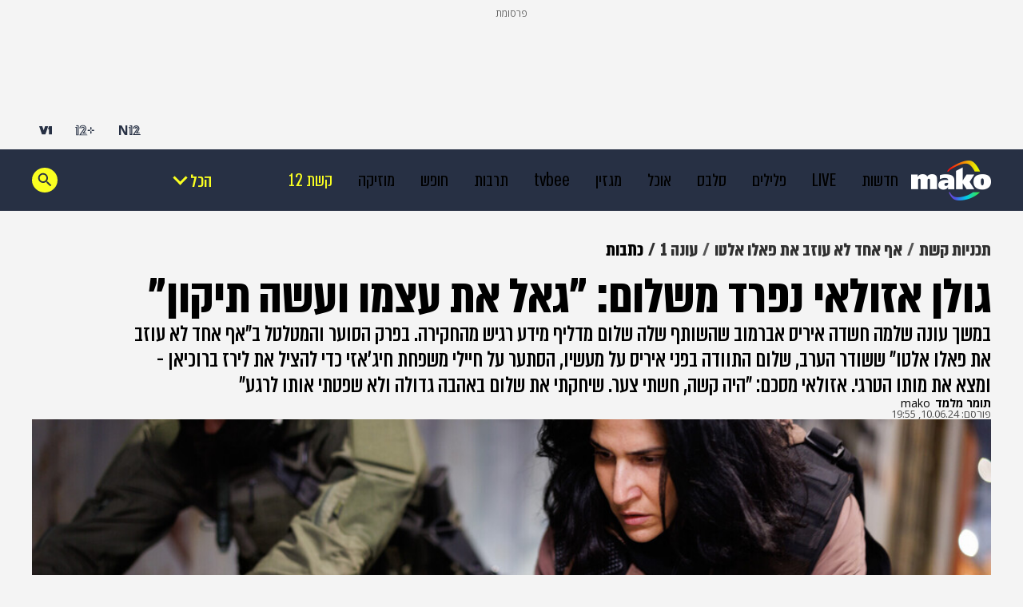

--- FILE ---
content_type: text/html; charset=utf-8
request_url: https://www.google.com/recaptcha/api2/aframe
body_size: 134
content:
<!DOCTYPE HTML><html><head><meta http-equiv="content-type" content="text/html; charset=UTF-8"></head><body><script nonce="yr9ZoIM20ucQJ7ydBus8wA">/** Anti-fraud and anti-abuse applications only. See google.com/recaptcha */ try{var clients={'sodar':'https://pagead2.googlesyndication.com/pagead/sodar?'};window.addEventListener("message",function(a){try{if(a.source===window.parent){var b=JSON.parse(a.data);var c=clients[b['id']];if(c){var d=document.createElement('img');d.src=c+b['params']+'&rc='+(localStorage.getItem("rc::a")?sessionStorage.getItem("rc::b"):"");window.document.body.appendChild(d);sessionStorage.setItem("rc::e",parseInt(sessionStorage.getItem("rc::e")||0)+1);localStorage.setItem("rc::h",'1769122042251');}}}catch(b){}});window.parent.postMessage("_grecaptcha_ready", "*");}catch(b){}</script></body></html>

--- FILE ---
content_type: application/javascript; charset=utf-8
request_url: https://fundingchoicesmessages.google.com/f/AGSKWxUJn7EEaiPqAV8xyuQt_oo1qpAnruy1XreyvtpYyoG30BKk6zqjbcJnaY56cGZX22JRIqtjfwPPeBYxmPiLPkjuepXOCD8u82r3nu6uslE3j4fYIJuXPGmMRhV8p7EyZ0g3hTeH3RAPMcCAyMBnHIRitAuRT5hDjsRZrTU7eh7NarPcWu2y9baw1FNt/_=336x280;_ad_big.?type=ad&/ads_loader./n4403ad.
body_size: -1288
content:
window['aa46fbd1-4753-4cf1-b696-604664adf269'] = true;

--- FILE ---
content_type: application/javascript
request_url: https://ads.kway.co.il/cdn/scripts/kway-bundle.min.js
body_size: 39896
content:
"use strict";(()=>{var Qt=Object.create;var He=Object.defineProperty;var Xt=Object.getOwnPropertyDescriptor;var Zt=Object.getOwnPropertyNames;var en=Object.getPrototypeOf,tn=Object.prototype.hasOwnProperty;var f=(r,e)=>()=>(e||r((e={exports:{}}).exports,e),e.exports);var nn=(r,e,t,n)=>{if(e&&typeof e=="object"||typeof e=="function")for(let i of Zt(e))!tn.call(r,i)&&i!==t&&He(r,i,{get:()=>e[i],enumerable:!(n=Xt(e,i))||n.enumerable});return r};var rn=(r,e,t)=>(t=r!=null?Qt(en(r)):{},nn(e||!r||!r.__esModule?He(t,"default",{value:r,enumerable:!0}):t,r));var Qe=f((pr,je)=>{je.exports=function(){return typeof Promise=="function"&&Promise.prototype&&Promise.prototype.then}});var A=f(b=>{var Ee,on=[0,26,44,70,100,134,172,196,242,292,346,404,466,532,581,655,733,815,901,991,1085,1156,1258,1364,1474,1588,1706,1828,1921,2051,2185,2323,2465,2611,2761,2876,3034,3196,3362,3532,3706];b.getSymbolSize=function(e){if(!e)throw new Error('"version" cannot be null or undefined');if(e<1||e>40)throw new Error('"version" should be in range from 1 to 40');return e*4+17};b.getSymbolTotalCodewords=function(e){return on[e]};b.getBCHDigit=function(r){let e=0;for(;r!==0;)e++,r>>>=1;return e};b.setToSJISFunction=function(e){if(typeof e!="function")throw new Error('"toSJISFunc" is not a valid function.');Ee=e};b.isKanjiModeEnabled=function(){return typeof Ee<"u"};b.toSJIS=function(e){return Ee(e)}});var ne=f(E=>{E.L={bit:1};E.M={bit:0};E.Q={bit:3};E.H={bit:2};function an(r){if(typeof r!="string")throw new Error("Param is not a string");switch(r.toLowerCase()){case"l":case"low":return E.L;case"m":case"medium":return E.M;case"q":case"quartile":return E.Q;case"h":case"high":return E.H;default:throw new Error("Unknown EC Level: "+r)}}E.isValid=function(e){return e&&typeof e.bit<"u"&&e.bit>=0&&e.bit<4};E.from=function(e,t){if(E.isValid(e))return e;try{return an(e)}catch{return t}}});var et=f((yr,Ze)=>{function Xe(){this.buffer=[],this.length=0}Xe.prototype={get:function(r){let e=Math.floor(r/8);return(this.buffer[e]>>>7-r%8&1)===1},put:function(r,e){for(let t=0;t<e;t++)this.putBit((r>>>e-t-1&1)===1)},getLengthInBits:function(){return this.length},putBit:function(r){let e=Math.floor(this.length/8);this.buffer.length<=e&&this.buffer.push(0),r&&(this.buffer[e]|=128>>>this.length%8),this.length++}};Ze.exports=Xe});var nt=f((Er,tt)=>{function z(r){if(!r||r<1)throw new Error("BitMatrix size must be defined and greater than 0");this.size=r,this.data=new Uint8Array(r*r),this.reservedBit=new Uint8Array(r*r)}z.prototype.set=function(r,e,t,n){let i=r*this.size+e;this.data[i]=t,n&&(this.reservedBit[i]=!0)};z.prototype.get=function(r,e){return this.data[r*this.size+e]};z.prototype.xor=function(r,e,t){this.data[r*this.size+e]^=t};z.prototype.isReserved=function(r,e){return this.reservedBit[r*this.size+e]};tt.exports=z});var rt=f(re=>{var cn=A().getSymbolSize;re.getRowColCoords=function(e){if(e===1)return[];let t=Math.floor(e/7)+2,n=cn(e),i=n===145?26:Math.ceil((n-13)/(2*t-2))*2,s=[n-7];for(let o=1;o<t-1;o++)s[o]=s[o-1]-i;return s.push(6),s.reverse()};re.getPositions=function(e){let t=[],n=re.getRowColCoords(e),i=n.length;for(let s=0;s<i;s++)for(let o=0;o<i;o++)s===0&&o===0||s===0&&o===i-1||s===i-1&&o===0||t.push([n[s],n[o]]);return t}});var ot=f(st=>{var un=A().getSymbolSize,it=7;st.getPositions=function(e){let t=un(e);return[[0,0],[t-it,0],[0,t-it]]}});var at=f(h=>{h.Patterns={PATTERN000:0,PATTERN001:1,PATTERN010:2,PATTERN011:3,PATTERN100:4,PATTERN101:5,PATTERN110:6,PATTERN111:7};var T={N1:3,N2:3,N3:40,N4:10};h.isValid=function(e){return e!=null&&e!==""&&!isNaN(e)&&e>=0&&e<=7};h.from=function(e){return h.isValid(e)?parseInt(e,10):void 0};h.getPenaltyN1=function(e){let t=e.size,n=0,i=0,s=0,o=null,a=null;for(let c=0;c<t;c++){i=s=0,o=a=null;for(let u=0;u<t;u++){let l=e.get(c,u);l===o?i++:(i>=5&&(n+=T.N1+(i-5)),o=l,i=1),l=e.get(u,c),l===a?s++:(s>=5&&(n+=T.N1+(s-5)),a=l,s=1)}i>=5&&(n+=T.N1+(i-5)),s>=5&&(n+=T.N1+(s-5))}return n};h.getPenaltyN2=function(e){let t=e.size,n=0;for(let i=0;i<t-1;i++)for(let s=0;s<t-1;s++){let o=e.get(i,s)+e.get(i,s+1)+e.get(i+1,s)+e.get(i+1,s+1);(o===4||o===0)&&n++}return n*T.N2};h.getPenaltyN3=function(e){let t=e.size,n=0,i=0,s=0;for(let o=0;o<t;o++){i=s=0;for(let a=0;a<t;a++)i=i<<1&2047|e.get(o,a),a>=10&&(i===1488||i===93)&&n++,s=s<<1&2047|e.get(a,o),a>=10&&(s===1488||s===93)&&n++}return n*T.N3};h.getPenaltyN4=function(e){let t=0,n=e.data.length;for(let s=0;s<n;s++)t+=e.data[s];return Math.abs(Math.ceil(t*100/n/5)-10)*T.N4};function ln(r,e,t){switch(r){case h.Patterns.PATTERN000:return(e+t)%2===0;case h.Patterns.PATTERN001:return e%2===0;case h.Patterns.PATTERN010:return t%3===0;case h.Patterns.PATTERN011:return(e+t)%3===0;case h.Patterns.PATTERN100:return(Math.floor(e/2)+Math.floor(t/3))%2===0;case h.Patterns.PATTERN101:return e*t%2+e*t%3===0;case h.Patterns.PATTERN110:return(e*t%2+e*t%3)%2===0;case h.Patterns.PATTERN111:return(e*t%3+(e+t)%2)%2===0;default:throw new Error("bad maskPattern:"+r)}}h.applyMask=function(e,t){let n=t.size;for(let i=0;i<n;i++)for(let s=0;s<n;s++)t.isReserved(s,i)||t.xor(s,i,ln(e,s,i))};h.getBestMask=function(e,t){let n=Object.keys(h.Patterns).length,i=0,s=1/0;for(let o=0;o<n;o++){t(o),h.applyMask(o,e);let a=h.getPenaltyN1(e)+h.getPenaltyN2(e)+h.getPenaltyN3(e)+h.getPenaltyN4(e);h.applyMask(o,e),a<s&&(s=a,i=o)}return i}});var De=f(ve=>{var S=ne(),ie=[1,1,1,1,1,1,1,1,1,1,2,2,1,2,2,4,1,2,4,4,2,4,4,4,2,4,6,5,2,4,6,6,2,5,8,8,4,5,8,8,4,5,8,11,4,8,10,11,4,9,12,16,4,9,16,16,6,10,12,18,6,10,17,16,6,11,16,19,6,13,18,21,7,14,21,25,8,16,20,25,8,17,23,25,9,17,23,34,9,18,25,30,10,20,27,32,12,21,29,35,12,23,34,37,12,25,34,40,13,26,35,42,14,28,38,45,15,29,40,48,16,31,43,51,17,33,45,54,18,35,48,57,19,37,51,60,19,38,53,63,20,40,56,66,21,43,59,70,22,45,62,74,24,47,65,77,25,49,68,81],se=[7,10,13,17,10,16,22,28,15,26,36,44,20,36,52,64,26,48,72,88,36,64,96,112,40,72,108,130,48,88,132,156,60,110,160,192,72,130,192,224,80,150,224,264,96,176,260,308,104,198,288,352,120,216,320,384,132,240,360,432,144,280,408,480,168,308,448,532,180,338,504,588,196,364,546,650,224,416,600,700,224,442,644,750,252,476,690,816,270,504,750,900,300,560,810,960,312,588,870,1050,336,644,952,1110,360,700,1020,1200,390,728,1050,1260,420,784,1140,1350,450,812,1200,1440,480,868,1290,1530,510,924,1350,1620,540,980,1440,1710,570,1036,1530,1800,570,1064,1590,1890,600,1120,1680,1980,630,1204,1770,2100,660,1260,1860,2220,720,1316,1950,2310,750,1372,2040,2430];ve.getBlocksCount=function(e,t){switch(t){case S.L:return ie[(e-1)*4+0];case S.M:return ie[(e-1)*4+1];case S.Q:return ie[(e-1)*4+2];case S.H:return ie[(e-1)*4+3];default:return}};ve.getTotalCodewordsCount=function(e,t){switch(t){case S.L:return se[(e-1)*4+0];case S.M:return se[(e-1)*4+1];case S.Q:return se[(e-1)*4+2];case S.H:return se[(e-1)*4+3];default:return}}});var ct=f(ae=>{var H=new Uint8Array(512),oe=new Uint8Array(256);(function(){let e=1;for(let t=0;t<255;t++)H[t]=e,oe[e]=t,e<<=1,e&256&&(e^=285);for(let t=255;t<512;t++)H[t]=H[t-255]})();ae.log=function(e){if(e<1)throw new Error("log("+e+")");return oe[e]};ae.exp=function(e){return H[e]};ae.mul=function(e,t){return e===0||t===0?0:H[oe[e]+oe[t]]}});var ut=f(G=>{var Pe=ct();G.mul=function(e,t){let n=new Uint8Array(e.length+t.length-1);for(let i=0;i<e.length;i++)for(let s=0;s<t.length;s++)n[i+s]^=Pe.mul(e[i],t[s]);return n};G.mod=function(e,t){let n=new Uint8Array(e);for(;n.length-t.length>=0;){let i=n[0];for(let o=0;o<t.length;o++)n[o]^=Pe.mul(t[o],i);let s=0;for(;s<n.length&&n[s]===0;)s++;n=n.slice(s)}return n};G.generateECPolynomial=function(e){let t=new Uint8Array([1]);for(let n=0;n<e;n++)t=G.mul(t,new Uint8Array([1,Pe.exp(n)]));return t}});var gt=f((Ir,dt)=>{var lt=ut();function Ce(r){this.genPoly=void 0,this.degree=r,this.degree&&this.initialize(this.degree)}Ce.prototype.initialize=function(e){this.degree=e,this.genPoly=lt.generateECPolynomial(this.degree)};Ce.prototype.encode=function(e){if(!this.genPoly)throw new Error("Encoder not initialized");let t=new Uint8Array(e.length+this.degree);t.set(e);let n=lt.mod(t,this.genPoly),i=this.degree-n.length;if(i>0){let s=new Uint8Array(this.degree);return s.set(n,i),s}return n};dt.exports=Ce});var Ae=f(ft=>{ft.isValid=function(e){return!isNaN(e)&&e>=1&&e<=40}});var Se=f(C=>{var ht="[0-9]+",dn="[A-Z $%*+\\-./:]+",W="(?:[u3000-u303F]|[u3040-u309F]|[u30A0-u30FF]|[uFF00-uFFEF]|[u4E00-u9FAF]|[u2605-u2606]|[u2190-u2195]|u203B|[u2010u2015u2018u2019u2025u2026u201Cu201Du2225u2260]|[u0391-u0451]|[u00A7u00A8u00B1u00B4u00D7u00F7])+";W=W.replace(/u/g,"\\u");var gn="(?:(?![A-Z0-9 $%*+\\-./:]|"+W+`)(?:.|[\r
]))+`;C.KANJI=new RegExp(W,"g");C.BYTE_KANJI=new RegExp("[^A-Z0-9 $%*+\\-./:]+","g");C.BYTE=new RegExp(gn,"g");C.NUMERIC=new RegExp(ht,"g");C.ALPHANUMERIC=new RegExp(dn,"g");var fn=new RegExp("^"+W+"$"),hn=new RegExp("^"+ht+"$"),pn=new RegExp("^[A-Z0-9 $%*+\\-./:]+$");C.testKanji=function(e){return fn.test(e)};C.testNumeric=function(e){return hn.test(e)};C.testAlphanumeric=function(e){return pn.test(e)}});var I=f(m=>{var mn=Ae(),Ie=Se();m.NUMERIC={id:"Numeric",bit:1,ccBits:[10,12,14]};m.ALPHANUMERIC={id:"Alphanumeric",bit:2,ccBits:[9,11,13]};m.BYTE={id:"Byte",bit:4,ccBits:[8,16,16]};m.KANJI={id:"Kanji",bit:8,ccBits:[8,10,12]};m.MIXED={bit:-1};m.getCharCountIndicator=function(e,t){if(!e.ccBits)throw new Error("Invalid mode: "+e);if(!mn.isValid(t))throw new Error("Invalid version: "+t);return t>=1&&t<10?e.ccBits[0]:t<27?e.ccBits[1]:e.ccBits[2]};m.getBestModeForData=function(e){return Ie.testNumeric(e)?m.NUMERIC:Ie.testAlphanumeric(e)?m.ALPHANUMERIC:Ie.testKanji(e)?m.KANJI:m.BYTE};m.toString=function(e){if(e&&e.id)return e.id;throw new Error("Invalid mode")};m.isValid=function(e){return e&&e.bit&&e.ccBits};function wn(r){if(typeof r!="string")throw new Error("Param is not a string");switch(r.toLowerCase()){case"numeric":return m.NUMERIC;case"alphanumeric":return m.ALPHANUMERIC;case"kanji":return m.KANJI;case"byte":return m.BYTE;default:throw new Error("Unknown mode: "+r)}}m.from=function(e,t){if(m.isValid(e))return e;try{return wn(e)}catch{return t}}});var Et=f(x=>{var ce=A(),yn=De(),pt=ne(),M=I(),Me=Ae(),wt=7973,mt=ce.getBCHDigit(wt);function En(r,e,t){for(let n=1;n<=40;n++)if(e<=x.getCapacity(n,t,r))return n}function yt(r,e){return M.getCharCountIndicator(r,e)+4}function vn(r,e){let t=0;return r.forEach(function(n){let i=yt(n.mode,e);t+=i+n.getBitsLength()}),t}function Dn(r,e){for(let t=1;t<=40;t++)if(vn(r,t)<=x.getCapacity(t,e,M.MIXED))return t}x.from=function(e,t){return Me.isValid(e)?parseInt(e,10):t};x.getCapacity=function(e,t,n){if(!Me.isValid(e))throw new Error("Invalid QR Code version");typeof n>"u"&&(n=M.BYTE);let i=ce.getSymbolTotalCodewords(e),s=yn.getTotalCodewordsCount(e,t),o=(i-s)*8;if(n===M.MIXED)return o;let a=o-yt(n,e);switch(n){case M.NUMERIC:return Math.floor(a/10*3);case M.ALPHANUMERIC:return Math.floor(a/11*2);case M.KANJI:return Math.floor(a/13);case M.BYTE:default:return Math.floor(a/8)}};x.getBestVersionForData=function(e,t){let n,i=pt.from(t,pt.M);if(Array.isArray(e)){if(e.length>1)return Dn(e,i);if(e.length===0)return 1;n=e[0]}else n=e;return En(n.mode,n.getLength(),i)};x.getEncodedBits=function(e){if(!Me.isValid(e)||e<7)throw new Error("Invalid QR Code version");let t=e<<12;for(;ce.getBCHDigit(t)-mt>=0;)t^=wt<<ce.getBCHDigit(t)-mt;return e<<12|t}});var Ct=f(Pt=>{var be=A(),Dt=1335,Pn=21522,vt=be.getBCHDigit(Dt);Pt.getEncodedBits=function(e,t){let n=e.bit<<3|t,i=n<<10;for(;be.getBCHDigit(i)-vt>=0;)i^=Dt<<be.getBCHDigit(i)-vt;return(n<<10|i)^Pn}});var St=f((Ur,At)=>{var Cn=I();function _(r){this.mode=Cn.NUMERIC,this.data=r.toString()}_.getBitsLength=function(e){return 10*Math.floor(e/3)+(e%3?e%3*3+1:0)};_.prototype.getLength=function(){return this.data.length};_.prototype.getBitsLength=function(){return _.getBitsLength(this.data.length)};_.prototype.write=function(e){let t,n,i;for(t=0;t+3<=this.data.length;t+=3)n=this.data.substr(t,3),i=parseInt(n,10),e.put(i,10);let s=this.data.length-t;s>0&&(n=this.data.substr(t),i=parseInt(n,10),e.put(i,s*3+1))};At.exports=_});var Mt=f((Br,It)=>{var An=I(),Te=["0","1","2","3","4","5","6","7","8","9","A","B","C","D","E","F","G","H","I","J","K","L","M","N","O","P","Q","R","S","T","U","V","W","X","Y","Z"," ","$","%","*","+","-",".","/",":"];function k(r){this.mode=An.ALPHANUMERIC,this.data=r}k.getBitsLength=function(e){return 11*Math.floor(e/2)+6*(e%2)};k.prototype.getLength=function(){return this.data.length};k.prototype.getBitsLength=function(){return k.getBitsLength(this.data.length)};k.prototype.write=function(e){let t;for(t=0;t+2<=this.data.length;t+=2){let n=Te.indexOf(this.data[t])*45;n+=Te.indexOf(this.data[t+1]),e.put(n,11)}this.data.length%2&&e.put(Te.indexOf(this.data[t]),6)};It.exports=k});var Tt=f((Nr,bt)=>{var Sn=I();function L(r){this.mode=Sn.BYTE,typeof r=="string"?this.data=new TextEncoder().encode(r):this.data=new Uint8Array(r)}L.getBitsLength=function(e){return e*8};L.prototype.getLength=function(){return this.data.length};L.prototype.getBitsLength=function(){return L.getBitsLength(this.data.length)};L.prototype.write=function(r){for(let e=0,t=this.data.length;e<t;e++)r.put(this.data[e],8)};bt.exports=L});var Rt=f((_r,xt)=>{var In=I(),Mn=A();function F(r){this.mode=In.KANJI,this.data=r}F.getBitsLength=function(e){return e*13};F.prototype.getLength=function(){return this.data.length};F.prototype.getBitsLength=function(){return F.getBitsLength(this.data.length)};F.prototype.write=function(r){let e;for(e=0;e<this.data.length;e++){let t=Mn.toSJIS(this.data[e]);if(t>=33088&&t<=40956)t-=33088;else if(t>=57408&&t<=60351)t-=49472;else throw new Error("Invalid SJIS character: "+this.data[e]+`
Make sure your charset is UTF-8`);t=(t>>>8&255)*192+(t&255),r.put(t,13)}};xt.exports=F});var Ut=f((kr,xe)=>{"use strict";var J={single_source_shortest_paths:function(r,e,t){var n={},i={};i[e]=0;var s=J.PriorityQueue.make();s.push(e,0);for(var o,a,c,u,l,p,g,w,y;!s.empty();){o=s.pop(),a=o.value,u=o.cost,l=r[a]||{};for(c in l)l.hasOwnProperty(c)&&(p=l[c],g=u+p,w=i[c],y=typeof i[c]>"u",(y||w>g)&&(i[c]=g,s.push(c,g),n[c]=a))}if(typeof t<"u"&&typeof i[t]>"u"){var v=["Could not find a path from ",e," to ",t,"."].join("");throw new Error(v)}return n},extract_shortest_path_from_predecessor_list:function(r,e){for(var t=[],n=e,i;n;)t.push(n),i=r[n],n=r[n];return t.reverse(),t},find_path:function(r,e,t){var n=J.single_source_shortest_paths(r,e,t);return J.extract_shortest_path_from_predecessor_list(n,t)},PriorityQueue:{make:function(r){var e=J.PriorityQueue,t={},n;r=r||{};for(n in e)e.hasOwnProperty(n)&&(t[n]=e[n]);return t.queue=[],t.sorter=r.sorter||e.default_sorter,t},default_sorter:function(r,e){return r.cost-e.cost},push:function(r,e){var t={value:r,cost:e};this.queue.push(t),this.queue.sort(this.sorter)},pop:function(){return this.queue.shift()},empty:function(){return this.queue.length===0}}};typeof xe<"u"&&(xe.exports=J)});var qt=f(O=>{var d=I(),_t=St(),kt=Mt(),Lt=Tt(),Ft=Rt(),Y=Se(),ue=A(),bn=Ut();function Bt(r){return unescape(encodeURIComponent(r)).length}function $(r,e,t){let n=[],i;for(;(i=r.exec(t))!==null;)n.push({data:i[0],index:i.index,mode:e,length:i[0].length});return n}function Ot(r){let e=$(Y.NUMERIC,d.NUMERIC,r),t=$(Y.ALPHANUMERIC,d.ALPHANUMERIC,r),n,i;return ue.isKanjiModeEnabled()?(n=$(Y.BYTE,d.BYTE,r),i=$(Y.KANJI,d.KANJI,r)):(n=$(Y.BYTE_KANJI,d.BYTE,r),i=[]),e.concat(t,n,i).sort(function(o,a){return o.index-a.index}).map(function(o){return{data:o.data,mode:o.mode,length:o.length}})}function Re(r,e){switch(e){case d.NUMERIC:return _t.getBitsLength(r);case d.ALPHANUMERIC:return kt.getBitsLength(r);case d.KANJI:return Ft.getBitsLength(r);case d.BYTE:return Lt.getBitsLength(r)}}function Tn(r){return r.reduce(function(e,t){let n=e.length-1>=0?e[e.length-1]:null;return n&&n.mode===t.mode?(e[e.length-1].data+=t.data,e):(e.push(t),e)},[])}function xn(r){let e=[];for(let t=0;t<r.length;t++){let n=r[t];switch(n.mode){case d.NUMERIC:e.push([n,{data:n.data,mode:d.ALPHANUMERIC,length:n.length},{data:n.data,mode:d.BYTE,length:n.length}]);break;case d.ALPHANUMERIC:e.push([n,{data:n.data,mode:d.BYTE,length:n.length}]);break;case d.KANJI:e.push([n,{data:n.data,mode:d.BYTE,length:Bt(n.data)}]);break;case d.BYTE:e.push([{data:n.data,mode:d.BYTE,length:Bt(n.data)}])}}return e}function Rn(r,e){let t={},n={start:{}},i=["start"];for(let s=0;s<r.length;s++){let o=r[s],a=[];for(let c=0;c<o.length;c++){let u=o[c],l=""+s+c;a.push(l),t[l]={node:u,lastCount:0},n[l]={};for(let p=0;p<i.length;p++){let g=i[p];t[g]&&t[g].node.mode===u.mode?(n[g][l]=Re(t[g].lastCount+u.length,u.mode)-Re(t[g].lastCount,u.mode),t[g].lastCount+=u.length):(t[g]&&(t[g].lastCount=u.length),n[g][l]=Re(u.length,u.mode)+4+d.getCharCountIndicator(u.mode,e))}}i=a}for(let s=0;s<i.length;s++)n[i[s]].end=0;return{map:n,table:t}}function Nt(r,e){let t,n=d.getBestModeForData(r);if(t=d.from(e,n),t!==d.BYTE&&t.bit<n.bit)throw new Error('"'+r+'" cannot be encoded with mode '+d.toString(t)+`.
 Suggested mode is: `+d.toString(n));switch(t===d.KANJI&&!ue.isKanjiModeEnabled()&&(t=d.BYTE),t){case d.NUMERIC:return new _t(r);case d.ALPHANUMERIC:return new kt(r);case d.KANJI:return new Ft(r);case d.BYTE:return new Lt(r)}}O.fromArray=function(e){return e.reduce(function(t,n){return typeof n=="string"?t.push(Nt(n,null)):n.data&&t.push(Nt(n.data,n.mode)),t},[])};O.fromString=function(e,t){let n=Ot(e,ue.isKanjiModeEnabled()),i=xn(n),s=Rn(i,t),o=bn.find_path(s.map,"start","end"),a=[];for(let c=1;c<o.length-1;c++)a.push(s.table[o[c]].node);return O.fromArray(Tn(a))};O.rawSplit=function(e){return O.fromArray(Ot(e,ue.isKanjiModeEnabled()))}});var Vt=f(Kt=>{var de=A(),Ue=ne(),Un=et(),Bn=nt(),Nn=rt(),_n=ot(),_e=at(),ke=De(),kn=gt(),le=Et(),Ln=Ct(),Fn=I(),Be=qt();function On(r,e){let t=r.size,n=_n.getPositions(e);for(let i=0;i<n.length;i++){let s=n[i][0],o=n[i][1];for(let a=-1;a<=7;a++)if(!(s+a<=-1||t<=s+a))for(let c=-1;c<=7;c++)o+c<=-1||t<=o+c||(a>=0&&a<=6&&(c===0||c===6)||c>=0&&c<=6&&(a===0||a===6)||a>=2&&a<=4&&c>=2&&c<=4?r.set(s+a,o+c,!0,!0):r.set(s+a,o+c,!1,!0))}}function qn(r){let e=r.size;for(let t=8;t<e-8;t++){let n=t%2===0;r.set(t,6,n,!0),r.set(6,t,n,!0)}}function Kn(r,e){let t=Nn.getPositions(e);for(let n=0;n<t.length;n++){let i=t[n][0],s=t[n][1];for(let o=-2;o<=2;o++)for(let a=-2;a<=2;a++)o===-2||o===2||a===-2||a===2||o===0&&a===0?r.set(i+o,s+a,!0,!0):r.set(i+o,s+a,!1,!0)}}function Vn(r,e){let t=r.size,n=le.getEncodedBits(e),i,s,o;for(let a=0;a<18;a++)i=Math.floor(a/3),s=a%3+t-8-3,o=(n>>a&1)===1,r.set(i,s,o,!0),r.set(s,i,o,!0)}function Ne(r,e,t){let n=r.size,i=Ln.getEncodedBits(e,t),s,o;for(s=0;s<15;s++)o=(i>>s&1)===1,s<6?r.set(s,8,o,!0):s<8?r.set(s+1,8,o,!0):r.set(n-15+s,8,o,!0),s<8?r.set(8,n-s-1,o,!0):s<9?r.set(8,15-s-1+1,o,!0):r.set(8,15-s-1,o,!0);r.set(n-8,8,1,!0)}function zn(r,e){let t=r.size,n=-1,i=t-1,s=7,o=0;for(let a=t-1;a>0;a-=2)for(a===6&&a--;;){for(let c=0;c<2;c++)if(!r.isReserved(i,a-c)){let u=!1;o<e.length&&(u=(e[o]>>>s&1)===1),r.set(i,a-c,u),s--,s===-1&&(o++,s=7)}if(i+=n,i<0||t<=i){i-=n,n=-n;break}}}function Hn(r,e,t){let n=new Un;t.forEach(function(c){n.put(c.mode.bit,4),n.put(c.getLength(),Fn.getCharCountIndicator(c.mode,r)),c.write(n)});let i=de.getSymbolTotalCodewords(r),s=ke.getTotalCodewordsCount(r,e),o=(i-s)*8;for(n.getLengthInBits()+4<=o&&n.put(0,4);n.getLengthInBits()%8!==0;)n.putBit(0);let a=(o-n.getLengthInBits())/8;for(let c=0;c<a;c++)n.put(c%2?17:236,8);return Gn(n,r,e)}function Gn(r,e,t){let n=de.getSymbolTotalCodewords(e),i=ke.getTotalCodewordsCount(e,t),s=n-i,o=ke.getBlocksCount(e,t),a=n%o,c=o-a,u=Math.floor(n/o),l=Math.floor(s/o),p=l+1,g=u-l,w=new kn(g),y=0,v=new Array(o),Ve=new Array(o),me=0,jt=new Uint8Array(r.buffer);for(let U=0;U<o;U++){let ye=U<c?l:p;v[U]=jt.slice(y,y+ye),Ve[U]=w.encode(v[U]),y+=ye,me=Math.max(me,ye)}let we=new Uint8Array(n),ze=0,D,P;for(D=0;D<me;D++)for(P=0;P<o;P++)D<v[P].length&&(we[ze++]=v[P][D]);for(D=0;D<g;D++)for(P=0;P<o;P++)we[ze++]=Ve[P][D];return we}function Wn(r,e,t,n){let i;if(Array.isArray(r))i=Be.fromArray(r);else if(typeof r=="string"){let u=e;if(!u){let l=Be.rawSplit(r);u=le.getBestVersionForData(l,t)}i=Be.fromString(r,u||40)}else throw new Error("Invalid data");let s=le.getBestVersionForData(i,t);if(!s)throw new Error("The amount of data is too big to be stored in a QR Code");if(!e)e=s;else if(e<s)throw new Error(`
The chosen QR Code version cannot contain this amount of data.
Minimum version required to store current data is: `+s+`.
`);let o=Hn(e,t,i),a=de.getSymbolSize(e),c=new Bn(a);return On(c,e),qn(c),Kn(c,e),Ne(c,t,0),e>=7&&Vn(c,e),zn(c,o),isNaN(n)&&(n=_e.getBestMask(c,Ne.bind(null,c,t))),_e.applyMask(n,c),Ne(c,t,n),{modules:c,version:e,errorCorrectionLevel:t,maskPattern:n,segments:i}}Kt.create=function(e,t){if(typeof e>"u"||e==="")throw new Error("No input text");let n=Ue.M,i,s;return typeof t<"u"&&(n=Ue.from(t.errorCorrectionLevel,Ue.M),i=le.from(t.version),s=_e.from(t.maskPattern),t.toSJISFunc&&de.setToSJISFunction(t.toSJISFunc)),Wn(e,i,n,s)}});var Le=f(R=>{function zt(r){if(typeof r=="number"&&(r=r.toString()),typeof r!="string")throw new Error("Color should be defined as hex string");let e=r.slice().replace("#","").split("");if(e.length<3||e.length===5||e.length>8)throw new Error("Invalid hex color: "+r);(e.length===3||e.length===4)&&(e=Array.prototype.concat.apply([],e.map(function(n){return[n,n]}))),e.length===6&&e.push("F","F");let t=parseInt(e.join(""),16);return{r:t>>24&255,g:t>>16&255,b:t>>8&255,a:t&255,hex:"#"+e.slice(0,6).join("")}}R.getOptions=function(e){e||(e={}),e.color||(e.color={});let t=typeof e.margin>"u"||e.margin===null||e.margin<0?4:e.margin,n=e.width&&e.width>=21?e.width:void 0,i=e.scale||4;return{width:n,scale:n?4:i,margin:t,color:{dark:zt(e.color.dark||"#000000ff"),light:zt(e.color.light||"#ffffffff")},type:e.type,rendererOpts:e.rendererOpts||{}}};R.getScale=function(e,t){return t.width&&t.width>=e+t.margin*2?t.width/(e+t.margin*2):t.scale};R.getImageWidth=function(e,t){let n=R.getScale(e,t);return Math.floor((e+t.margin*2)*n)};R.qrToImageData=function(e,t,n){let i=t.modules.size,s=t.modules.data,o=R.getScale(i,n),a=Math.floor((i+n.margin*2)*o),c=n.margin*o,u=[n.color.light,n.color.dark];for(let l=0;l<a;l++)for(let p=0;p<a;p++){let g=(l*a+p)*4,w=n.color.light;if(l>=c&&p>=c&&l<a-c&&p<a-c){let y=Math.floor((l-c)/o),v=Math.floor((p-c)/o);w=u[s[y*i+v]?1:0]}e[g++]=w.r,e[g++]=w.g,e[g++]=w.b,e[g]=w.a}}});var Ht=f(ge=>{var Fe=Le();function Jn(r,e,t){r.clearRect(0,0,e.width,e.height),e.style||(e.style={}),e.height=t,e.width=t,e.style.height=t+"px",e.style.width=t+"px"}function Yn(){try{return document.createElement("canvas")}catch{throw new Error("You need to specify a canvas element")}}ge.render=function(e,t,n){let i=n,s=t;typeof i>"u"&&(!t||!t.getContext)&&(i=t,t=void 0),t||(s=Yn()),i=Fe.getOptions(i);let o=Fe.getImageWidth(e.modules.size,i),a=s.getContext("2d"),c=a.createImageData(o,o);return Fe.qrToImageData(c.data,e,i),Jn(a,s,o),a.putImageData(c,0,0),s};ge.renderToDataURL=function(e,t,n){let i=n;typeof i>"u"&&(!t||!t.getContext)&&(i=t,t=void 0),i||(i={});let s=ge.render(e,t,i),o=i.type||"image/png",a=i.rendererOpts||{};return s.toDataURL(o,a.quality)}});var Jt=f(Wt=>{var $n=Le();function Gt(r,e){let t=r.a/255,n=e+'="'+r.hex+'"';return t<1?n+" "+e+'-opacity="'+t.toFixed(2).slice(1)+'"':n}function Oe(r,e,t){let n=r+e;return typeof t<"u"&&(n+=" "+t),n}function jn(r,e,t){let n="",i=0,s=!1,o=0;for(let a=0;a<r.length;a++){let c=Math.floor(a%e),u=Math.floor(a/e);!c&&!s&&(s=!0),r[a]?(o++,a>0&&c>0&&r[a-1]||(n+=s?Oe("M",c+t,.5+u+t):Oe("m",i,0),i=0,s=!1),c+1<e&&r[a+1]||(n+=Oe("h",o),o=0)):i++}return n}Wt.render=function(e,t,n){let i=$n.getOptions(t),s=e.modules.size,o=e.modules.data,a=s+i.margin*2,c=i.color.light.a?"<path "+Gt(i.color.light,"fill")+' d="M0 0h'+a+"v"+a+'H0z"/>':"",u="<path "+Gt(i.color.dark,"stroke")+' d="'+jn(o,s,i.margin)+'"/>',l='viewBox="0 0 '+a+" "+a+'"',g='<svg xmlns="http://www.w3.org/2000/svg" '+(i.width?'width="'+i.width+'" height="'+i.width+'" ':"")+l+' shape-rendering="crispEdges">'+c+u+`</svg>
`;return typeof n=="function"&&n(null,g),g}});var $t=f(j=>{var Qn=Qe(),qe=Vt(),Yt=Ht(),Xn=Jt();function Ke(r,e,t,n,i){let s=[].slice.call(arguments,1),o=s.length,a=typeof s[o-1]=="function";if(!a&&!Qn())throw new Error("Callback required as last argument");if(a){if(o<2)throw new Error("Too few arguments provided");o===2?(i=t,t=e,e=n=void 0):o===3&&(e.getContext&&typeof i>"u"?(i=n,n=void 0):(i=n,n=t,t=e,e=void 0))}else{if(o<1)throw new Error("Too few arguments provided");return o===1?(t=e,e=n=void 0):o===2&&!e.getContext&&(n=t,t=e,e=void 0),new Promise(function(c,u){try{let l=qe.create(t,n);c(r(l,e,n))}catch(l){u(l)}})}try{let c=qe.create(t,n);i(null,r(c,e,n))}catch(c){i(c)}}j.create=qe.create;j.toCanvas=Ke.bind(null,Yt.render);j.toDataURL=Ke.bind(null,Yt.renderToDataURL);j.toString=Ke.bind(null,function(r,e,t){return Xn.render(r,t)})});var B=class r{static instance;hooks=[];static getInstance(){return r.instance||(r.instance=new r),r.instance}registerHook(e){this.hooks.push(e)}executeOnConstruct(e){let t=e;for(let n of this.hooks)if(n.onConstruct){let i=n.onConstruct(t);i!==void 0&&(t=i)}return t}async executePreInit(e){await Promise.all(this.hooks.filter(t=>t.preInit).map(t=>t.preInit(e)))}async executePostInit(e){await Promise.all(this.hooks.filter(t=>t.postInit).map(t=>t.postInit(e)))}async executeOnUserData(e,t){await Promise.all(this.hooks.filter(n=>n.onUserData).map(n=>n.onUserData(e,t)))}async executeOnEvent(e,t){await Promise.all(this.hooks.filter(n=>n.onEvent).map(n=>n.onEvent(e,t)))}async executeOnAudienceMatch(e,t){await Promise.all(this.hooks.filter(n=>n.onAudienceMatch).map(n=>n.onAudienceMatch(e,t)))}};var X=class{onConstruct(e){return e?.pageEventData?.category||(e.pageEventData.category=this.resolveCategoryByUrl(window.location.href)),e}async preInit(e){e.setAudFillerPercentage&&e.setAudFillerPercentage(50),e.on("dmpLoaded",()=>{})}async postInit(e){await this.initializeKwayIntegrations(e)}async onUserData(e,t){if(e&&e.audiences){let n=this.processAudiencesForKway(e.audiences)}}onEvent(e,t){e.type==="page_view"&&this.handleKwayPageView(e,t),this.sendToKwayAnalytics(e)}onAudienceMatch(e,t){this.triggerKwayAudienceActions(e)}async initializeKwayIntegrations(e){return new Promise(t=>{t()})}processAudiencesForKway(e){return e}handleKwayPageView(e,t){}sendToKwayAnalytics(e){}triggerKwayAudienceActions(e){}resolveCategoryByUrl(e){let t=e.toLowerCase();return t.includes("culture")?"culture":t.includes("music")?"music":t.includes("travel")?"travel":t.includes("food")?"food":t.includes("entertainment")?"entertainment":t.includes("fashionforward")?"fashion":t.includes("pride")?"pride":t.includes("finances")||t.includes("money")?"finances":t.includes("health")?"health":t.includes("music")?"music":t.includes("auto")?"automobile":t.includes("law")?"law":t.includes("nexter")?"nexter":t.includes("family")?"family":t.includes("ninemonth")?"ninemonth":t.includes("sport")?"sport":t.includes("soldiers")||t.includes("military")?"military":t.includes("men-men_news")?"criminal":t.includes("living")?"living":t.includes("politics")?"politics":t.includes("lifestyle")?"lifestyle":null}};var N={pixel:"https://ads.kway.co.il/pixel/data",api:"https://ads.kway.co.il/data"},q={getUser:"/getUser?userid=",addToAudience:"/add-to-aud?userid=",matchUser:"/aud_match"},K="kwayDMP",Ge="aud_filler",V="KWAYDMP";var sn=[];typeof window<"u"&&window.addEventListener("message",r=>{sn.forEach(e=>e(r))});async function We(){let r=window[V];if(typeof r>"u"||r===null||typeof r.getUserData!="function")return null;let e=navigator.userAgent||"";if(/iPhone|iPad|iPod/i.test(e))return new Promise(n=>{let i="__dmpUserDataCallback";window[i]=s=>{try{if(typeof s=="object")n(s);else{let o=JSON.parse(s);n(o)}}catch(o){console.error("Failed to parse user data:",o),n(null)}delete window[i]},r.getUserData(i),setTimeout(()=>{n(null),delete window[i]},2e3)});try{let n=r.getUserData();return JSON.parse(n)}catch(n){return console.error("Failed to parse user data:",n),null}}function Je(r){if(!r)return;let e=window[V];if(!(typeof e>"u"||e===null||typeof e.setCategory!="function"))try{e.setCategory(r)}catch(t){console.error("Failed to set category to SDK:",t)}}function Ye(r){let e=window[V];if(!(typeof e>"u"||e===null||typeof e.trackEvent!="function"))try{e.trackEvent(r||{})}catch(t){console.error("Failed to track event in SDK:",t)}}function $e(){let r=window[V];return typeof r<"u"&&r!==null&&typeof r.getUserData=="function"}var Z=class{constructor(e={}){this.cfg=e}cachedId=null;async getDeviceId(){return this.cachedId?this.cachedId:(this.cfg.enableWebOs!==!1&&typeof window.PalmSystem<"u"?this.cachedId=await this.getWebOsId():this.cfg.enableTizen!==!1&&typeof window.tizen<"u"&&(this.cachedId=await this.getTizenAdId()),this.cachedId)}async getTizenAdId(){try{let e=window.webapis;if(e?.adinfo)return e.adinfo.getTIFA()}catch{}return null}async getWebOsId(){let e=window.webOS;return new Promise(t=>{if(!e?.service?.request)return t(null);e.service.request("luna://com.webos.service.sm",{method:"deviceid/getIDs",parameters:{idType:["LGUDID"]},onSuccess:n=>{n?.idList?.length&&n.idList[0]?.idValue?t(n.idList[0].idValue):t(null)},onFailure:()=>t(null)})})}};var ee=class{constructor(e={}){this.deps=e}cache=null;async addUserToAud(e){await this.request(q.addToAudience,"POST",{audiences:e})}async getUser(e=!1){if(this.cache&&!e)return this.cache;let n=await(await this.request(q.getUser,"GET")).json();n.audiences&&delete n.audiences._placeholder,n.deviceid=await this.deps.getDeviceId?.(),n.externalid=this.deps.getExternalId?.()||null,this.cache=n;try{this.deps.storage?.setItem(K,JSON.stringify(n))}catch{}return n}async request(e,t,n){let i=this.deps.fetchFn||fetch,s=this.deps.getCurrentUserData?.(),o=this.deps.storage?.getItem(K),a={};try{a=o?JSON.parse(o):{}}catch{}(typeof a!="object"||a===null)&&(a=s||{});let c=s?.userid||a.userid||"",u=s?.deviceid||a.deviceid?`&did=${s?.deviceid||a.deviceid}`:"",l=s?.externalid||a.externalid||this.deps.getExternalId?.()||null,p=l?`&extid=${l}`:"",g=null;try{g=new URL(window.location.href)?.searchParams?.get("umk")}catch{}let w=N.api+e+c+u+p+(g?`&umk=${g}`:""),y=await i(w,{credentials:"include",method:t,body:n?JSON.stringify(n):void 0,headers:n?{"Content-Type":"application/json"}:void 0});if(!y.ok)throw new Error(`HTTP ${y.status}`);return y}};var te=class{fillerPercentage;randomFn;mainClass;settedAudiences=new Set;settedCategories=new Set;settedUsers=new Set;settedSmuTargeting=new Set;constructor(e={}){this.fillerPercentage=typeof e.fillerPercentage=="number"?e.fillerPercentage:40,this.mainClass=e.mainClass,this.randomFn=e.randomFn||Math.random}shouldIncludeFiller(){return this.randomFn()<this.fillerPercentage/100}applyFillerPercentage(e){this.fillerPercentage=e||40}applyGamAudiences(e,t){if(!t)return;window.googletag=window.googletag||{};let n=window.googletag;n.cmd=n.cmd||[],e&&!this.settedUsers.has(e)&&(this.settedUsers.add(e),n.cmd.push(()=>{try{n.pubads().setPublisherProvidedId(e)}catch{}}));let i=Object.keys(t).filter(o=>!this.settedAudiences.has(o));i.forEach(o=>this.settedAudiences.add(o));let s=null;try{let o=this.mainClass?.pageEventData?.category;o&&!this.settedCategories.has(o)&&(s=o,this.settedCategories.add(o))}catch(o){console.warn("GamService: Unable to access pageEventData",o)}(i.length>0||s||e&&!this.settedSmuTargeting.has(e))&&n.cmd.push(()=>{try{i.length>0&&n.pubads().setTargeting("interests",i),s&&n.pubads().setTargeting("category",s),e&&!this.settedSmuTargeting.has(e)&&(n.pubads().setTargeting("smu",e),this.settedSmuTargeting.add(e))}catch{}})}addParamsToVast(e,t,n){try{let i=new URL(e),s=i.searchParams.get("cust_params"),o=this.buildAudienceQuery(n),a=this.buildCategoryQuery(),c=t?`smu=${encodeURIComponent(t)}`:"",u=[o,a,c].filter(p=>p).join("&"),l=s&&s!==""?`${s}&${u}`:u;return i.searchParams.set("cust_params",l),t&&i.searchParams.set("ppid",t),i.toString()}catch{return e}}buildAudienceQuery(e){let t="interests=";if(!e)return t;let n=Object.keys(e);return this.shouldIncludeFiller()&&n.push(Ge),t+=n.join(","),t}buildCategoryQuery(){try{let e=this.mainClass?.pageEventData?.category;return e?`category=${encodeURIComponent(e)}`:""}catch(e){return console.warn("GamService: Unable to access pageEventData for VAST",e),""}}resetTargeting(){this.settedAudiences.clear(),this.settedCategories.clear(),this.settedUsers.clear(),this.settedSmuTargeting.clear()}getTargetingState(){return{audiences:Array.from(this.settedAudiences),categories:Array.from(this.settedCategories),users:Array.from(this.settedUsers),smuTargeting:Array.from(this.settedSmuTargeting)}}};var he=rn($t()),fe=class{constructor(e){this.deps=e}getMatchUrl(e){let t=this.deps.getCurrentUserData(),n=t?.userid||t?.userId||"",i=encodeURIComponent(e);return`${N.api}${q.matchUser}?srudid=${n}&redir=${i}`}async getMatchQRCode(e,t){let n=this.getMatchUrl(e),i={width:t?.width||200,margin:t?.margin||4,color:{dark:t?.color?.dark||"#000000",light:t?.color?.light||"#FFFFFF"}};try{return await he.toDataURL(n,i)}catch(s){throw new Error(`Failed to generate QR code: ${s instanceof Error?s.message:"Unknown error"}`)}}async getMatchQRCodeBlob(e,t){let n=this.getMatchUrl(e),i={width:t?.width||200,margin:t?.margin||4,color:{dark:t?.color?.dark||"#000000",light:t?.color?.light||"#FFFFFF"}};try{let s=document.createElement("canvas");return await he.toCanvas(s,n,i),new Promise((o,a)=>{s.toBlob(c=>{if(c){let u=URL.createObjectURL(c);o(u)}else a(new Error("Failed to convert canvas to blob"))},"image/png")})}catch(s){throw new Error(`Failed to generate QR code blob URL: ${s instanceof Error?s.message:"Unknown error"}`)}}};function Zn(r=navigator.userAgent){return/OPR|Opera/i.test(r)?"Opera":/Edg/i.test(r)?"Edge":/Chrome/i.test(r)&&!/Edg/i.test(r)?"Chrome":/Safari/i.test(r)&&!/Chrome/i.test(r)?"Safari":/Firefox/i.test(r)?"Firefox":/MSIE|Trident/i.test(r)?"Internet Explorer":"Unknown"}function er(r=navigator.userAgent){return/Windows NT/i.test(r)?"Windows":/Mac OS X/i.test(r)?"macOS":/Android/i.test(r)?"Android":/iPhone|iPad|iPod/i.test(r)?"iOS":/Linux/i.test(r)?"Linux":/Tizen/i.test(r)?"Tizen":"Unknown"}function tr(r=navigator.userAgent){return/SmartTV|GoogleTV|AppleTV|HbbTV|NetCast|Tizen|WebTV|tv/i.test(r)?"tv":/Mobile|Android|iPhone|iPad|iPod|BlackBerry|IEMobile|Silk/i.test(r)?"mobile":/Tablet|iPad/i.test(r)?"tablet":/Windows|Macintosh|Linux/i.test(r)?"desktop":"unknown"}function pe(r=navigator.userAgent){return{browser:Zn(r),os:er(r),deviceType:tr(r)}}var Q=class{eventQueue=[];dmpDataFromServer={};externalUserId;pageEventData=null;deviceId=null;localStorageData;userData=null;audFillerPercentage=40;hadInitApiCall=!1;allowGamAudienceSetting=!0;audienceRules=new Map;onAudienceMatchCallback=null;deviceResolver=new Z;api=new ee({storage:window.localStorage,getExternalId:()=>this.getExternalId(),getDeviceId:()=>this.deviceResolver.getDeviceId(),getCurrentUserData:()=>this.userData});gam=new te({fillerPercentage:this.audFillerPercentage,mainClass:this});audienceMatch=new fe({getCurrentUserData:()=>this.userData});listeners=new Map;hookRegistry=B.getInstance();config;constructor(e){let n=this.hookRegistry.executeOnConstruct(e)||e;this.config=n,this.config?.allowGamAudienceSetting===!1&&(this.allowGamAudienceSetting=!1),this.pageEventData=n?.pageEventData||null,this.externalUserId=n&&n.extuserid?n.extuserid:null;try{this.localStorageData=JSON.parse(localStorage.getItem("sfpDMP")||"{}")}catch{this.localStorageData={}}}_dispachEvent(e,t){let n=this.listeners.get(e);if(n)for(let i of Array.from(n))try{i(t)}catch{}if(typeof window<"u"&&typeof window.dispatchEvent=="function"&&typeof CustomEvent<"u")try{window.dispatchEvent(new CustomEvent(e,{detail:t}))}catch{}}addEventListiner(e,t){return this.on(e,t)}on(e,t){let n=this.listeners.get(e);return n||(n=new Set,this.listeners.set(e,n)),n.add(t),()=>this.off(e,t)}off(e,t){let n=this.listeners.get(e);n&&(n.delete(t),n.size||this.listeners.delete(e))}once(e,t){let n=i=>{this.off(e,n),t(i)};return this.on(e,n)}async init(){await this.hookRegistry.executePreInit(this),this._dispachEvent("dmpLoaded"),this.userData=await this.getUserData(),this.gam.applyFillerPercentage(this.userData?.prec??null),Je(this.pageEventData?.category),this.hadInitApiCall||this.api.getUser(!0).then(e=>{this.userData=e,this.setGamAudiences(e.audiences),this._dispachEvent("dataUpdate",e),this.hookRegistry.executeOnUserData(e,this)}),this.trackEvent({type:"page_view"}),this._dispachEvent("haveUserData",this.userData),this.userData&&await this.hookRegistry.executeOnUserData(this.userData,this),await this.hookRegistry.executePostInit(this)}setGamAudiences(e){return!e||!this.allowGamAudienceSetting?!1:(this.gam.applyGamAudiences(this.userData?.userid,e),this.hookRegistry.executeOnAudienceMatch(e,this),!0)}addParamsToGamVast(e){return this.gam.addParamsToVast(e,this.userData?.userid,this.userData?.audiences)}async getUserData(){let e=await We();if(e?.userId&&(e.userid=e.userId,delete e.userId),e?.deviceId&&(e.deviceid=e.deviceId,delete e.deviceId),e?.externalId&&(e.externalid=e.externalId,delete e.externalId),e&&typeof e=="object"&&e.audiences)return this.setGamAudiences(e.audiences),this._dispachEvent("haveUserData",e),e;let t=null,n=window.localStorage.getItem(K);if(n)try{let s=JSON.parse(n);s&&typeof s=="object"&&s.audiences&&(t=s)}catch{}if(t)return this.setGamAudiences(t.audiences),this.hookRegistry.executeOnUserData(t,this),t;let i=await this.api.getUser();return i.audiences&&this.setGamAudiences(i.audiences),this.hadInitApiCall=!0,i}addUserToAud(e){this.api.addUserToAud(e)}async makeServerRequest(e,t,n,i){let s="",o="",a="";return this.localStorageData.userid&&(s=this.localStorageData.userid,a=`&did=${this.localStorageData.deviceid}`),this.getExternalId()&&(o=`&extid=${this.getExternalId()}`),fetch(e+s+a+o,{credentials:"include",method:t,body:n?JSON.stringify(n):void 0,headers:i?{"Content-Type":i}:void 0,priority:"high"})}async getUserDataFromServer(){return this.api.getUser()}getExternalId(){return this.externalUserId}async getExternalIdByDevice(){return this.deviceResolver.getDeviceId()}getTopWindowIfPossible(){try{return window.top||null}catch{return window}}getMatchUrl(e){return this.audienceMatch.getMatchUrl(e)}trackEvent(e){if(e.userId=this.userData?.userid||this.userData?.userId||"",e.userId==="")return console.warn("DMPClient: Cannot track event without userId");let t=this.setAndGetTrackEventDefaults(e);t.timestamp=Date.now(),$e()?Ye(t):new Image().src=`${N.pixel}/pixel.png?event=${e.type}&data=${encodeURIComponent(JSON.stringify(t))}&timestamp=${t.timestamp||Date.now()}`,this.eventQueue.push(t),this._dispachEvent("dmpEvent",t),this.hookRegistry.executeOnEvent(t,this),this.evaluateAudiences(t)}setAndGetTrackEventDefaults(e){return this.pageEventData||(this.pageEventData={}),this.pageEventData.page===void 0&&(this.pageEventData.page=this.getTopWindowIfPossible()?.location.href||""),this.pageEventData.content_title===void 0&&(this.pageEventData.content_title=document.title||""),this.pageEventData.user_agent===void 0&&(this.pageEventData.user_agent=navigator.userAgent||""),this.pageEventData.browser===void 0&&(this.pageEventData.browser=pe().browser||""),this.pageEventData.os===void 0&&(this.pageEventData.os=pe().os||""),this.pageEventData.device===void 0&&(this.pageEventData.device=pe().deviceType||"unknown"),this.pageEventData.ref_url===void 0&&(this.pageEventData.ref_url=document.referrer||""),this.pageEventData.city===void 0&&(this.pageEventData.city=""),this.pageEventData.tags===void 0&&(this.pageEventData.tags=[]),this.pageEventData.category===void 0&&(this.pageEventData.category=""),this.pageEventData.app===void 0&&(this.pageEventData.app=window.location.hostname.replace(/^www\./,"")),{...this.pageEventData,...e}}evaluateAudiences(e){}};var nr=(a=>(a.WEB="desktop_web",a.MOBILE="mobile_web",a.MOBILE_APP_ANDROID="mobile_app_android",a.MOBILE_APP_IOS="mobile_app_ios",a.CONNECTED_TV_WEB="connected_tv_web",a.CONNECTED_TV_APP_ANDROID="connected_tv_app_android",a.CONNECTED_TV_APP_IOS="connected_tv_app_ios",a))(nr||{});var rr=B.getInstance();rr.registerHook(new X);window.DMPClient=Q;})();
